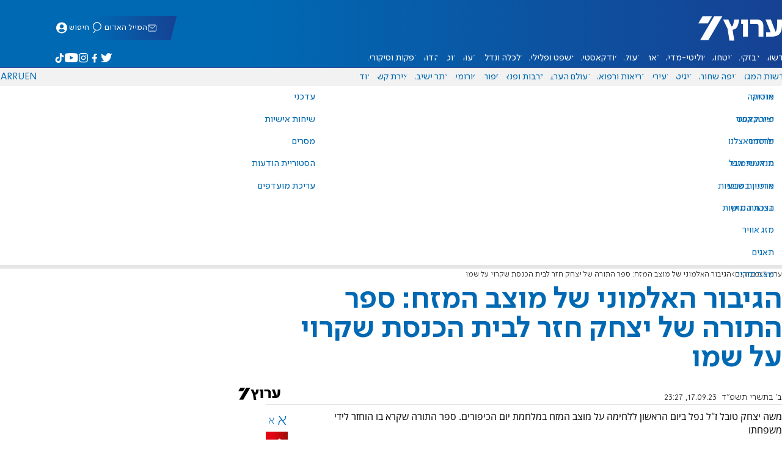

--- FILE ---
content_type: text/javascript; charset=utf-8
request_url: https://2.a7.org/_nuxt/CYfKNv1j.js
body_size: 2999
content:
const __vite__mapDeps=(i,m=__vite__mapDeps,d=(m.f||(m.f=["./m4jjQU5y.js","./Bu7q3wHJ.js","./NghG79fI.js","./sJ3WHg0V.js","./DTeGJxU_.js","./D1Pwecym.js","./Cio0-YpQ.js","./CHPaENoF.js","./C7itbDn4.js","./v79KDb21.js","./DXhCk9LL.js","./Dn6Sc5ef.js","./DqGs55un.js","./BPUdYPaC.js","./BHreAJ8r.js","./DR0QKBcr.js","./f58uUB9P.js","./C_J13Vwy.js","./CkmRrFRu.js","./OjxNnOsS.js","./BLylwOeg.js","./B3H2cdfI.js","./CDU41ovB.js","./DqJpyKdn.js","./Br4frNDN.js","./ueD1_E_h.js","./Dshf8yBJ.js","./aJiw-Svf.js","./DNGLYNMA.js","./05ehR3tu.js","./BqQZ27un.js","./PC1DOwaB.js","./ChsCld-N.js","./Cz7UuAm4.js","./Czbs90gr.js","./DwMaFAgs.js"])))=>i.map(i=>d[i]);
import{Fragment as S,MainTools_default as x,PageRouteSymbol as z,__plugin_vue_export_helper_default as G,__toESM as U,__vitePreload as $,client_only_default as q,computed as E,createBaseVNode as h,createBlock as w,createCommentVNode as v,createElementBlock as l,createTextVNode as d,createVNode as s,defineAsyncComponent as I,getDate as J,getDateTimeWithGMT as W,normalizeClass as K,nuxt_link_default as Q,onMounted as X,openBlock as n,ref as y,require_striptags as Z,resolveComponent as ee,resolveDynamicComponent as te,toDisplayString as p,unref as t,useAsyncData as ae,useHead as ie,useI18n as ne,useNuxtApp as oe,useRoute$1 as re,useSeoMeta as le,withAsyncContext as se,withCtx as i}from"#entry";import"./sJ3WHg0V.js";import"./CHPaENoF.js";import"./Cio0-YpQ.js";import"./D1Pwecym.js";import"./DTeGJxU_.js";import{useGetImage as ue}from"./C_J13Vwy.js";import"./05ehR3tu.js";import"./DHVSpVrZ.js";import"./OjxNnOsS.js";import"./BPUdYPaC.js";import"./BHreAJ8r.js";import"./lkJy8jcU.js";import"./CDU41ovB.js";import"./Czbs90gr.js";import"./NghG79fI.js";import{taboola_default as ce}from"./CkmRrFRu.js";import"./Cz7UuAm4.js";import"./ChsCld-N.js";import{useArticleSchema as me}from"./f58uUB9P.js";import"./PC1DOwaB.js";import{Content_default as de}from"./BqQZ27un.js";import"./ueD1_E_h.js";import"./DxmkjR9P.js";import{SharingData_default as pe}from"./tr22Px0g.js";import{get_article_by_id as _e}from"./CIeiJldl.js";import{v404_default as fe}from"./9EKu8FBj.js";import{useMeta as he}from"./Cyg2GBx4.js";import{bannerTop_default as ve}from"./BMY2STyg.js";function B(D){const o=D;o.__i18n=o.__i18n||[],o.__i18n.push({locale:"",resource:{he:{index:{flashes:{t:0,b:{t:2,i:[{t:3}],s:"מבזקים"}}}},en:{index:{flashes:{t:0,b:{t:2,i:[{t:3}],s:"News Briefs"}}}},ru:{index:{flashes:{t:0,b:{t:2,i:[{t:3}],s:"Кратко"}}}},ar:{index:{flashes:{t:0,b:{t:2,i:[{t:3}],s:"عاجل"}}}}}})}var ge=U(Z());const ke={key:0,class:"wait",style:{"min-height":"90vh"}},ye={key:1},be={class:"article-info-details"},xe={class:"article-date"},we={key:0,class:"article-date-heb"},De=["datetime"],V={__name:"[id]",async setup(D){let o,A;const j=oe().fetch,R=I(()=>$(()=>import("./m4jjQU5y.js"),__vite__mapDeps([0,1,2,3,4,5,6,7,8,9,10,11,12,13,14,15,16,17,18,19]),import.meta.url)),F=I(()=>$(()=>import("./BLylwOeg.js"),__vite__mapDeps([20,1,21,22,19,7,2,3,4,5,6,8,9,10,11,23,24,25,26,27,28,17,29,14,13,30,31,32,16,33,34,18,35,15]),import.meta.url)),_=re(),g=ne(),r=g.t,e=y(null),C=y(null),L=y([]),N=x.useIsDesktop();async function H(){if(e.value=await _e(j,10,_.params.id),e.value.serverError)throw new Error(e.value.serverError);C.value=J(e.value.itemDate,!0),L.value=[{path:"/flashes/",name:r("index.flashes")},{path:`/flashes/${_.params.id}`,name:e.value.title}],le(he({title:e.value.title,seoTitle:r("flashes.flashSeoTitle",{content:e.value.title}),description:r("flashes.flashSeoDescription",{content:e.value.title}),image:ue(g.locale.value==="he"?1034351:1075218),alt:"",time:e.value.date,section:r("index.flashes")}));function u(){const c=(0,ge.default)(e.contentHTML,[],`
`);return me(g,{type:"NewsArticle",path:_.fullPath,articleHeadline:e.value.title,img:g.locale.value==="he"?1034351:1075218,author:e.value.author,authorUrl:"",description:e.value.short,publishDate:e.value.datePublished,modifiedDate:e.value.dateModified,category:r("index.flashes"),keywords:e.value.tags?.map(m=>m.name).join(","),articleBody:c,wordCount:c.split(" ")?.length,commentCount:0})}const a=new Date;function k(c){const m=new Date(c),P=a.getFullYear()-m.getFullYear();return P<2?!1:P>3||a.getMonth()-m.getMonth()>0}const b=k(e.date)?"noindex":"index, follow, max-snippet:-1, max-image-preview:large, max-video-preview:-1";ie({script:[{type:"application/ld+json",children:JSON.stringify(u())}],meta:[{name:"date",content:e.value.date},{name:"robots",hid:"robots",content:b}]})}const f=y("");X(()=>{globalThis.User.linkdata&&(f.value=x.AdminLinks.newL()+`/flashes/${_.params.id}`)});const{error:T,status:O,refresh:Ae}=([o,A]=se(()=>ae(_.params.id,H,{lazy:!0})),o=await o,A(),o),M=E(()=>O.value=="pending");x.SetPage(M);const Y=E(()=>W(new Date(e.value.itemDate)));return(u,a)=>{const k=ee("router-link"),b=de,c=Q,m=q;return n(),l("div",null,[s(ve),t(M)?(n(),l("div",ke)):t(T)?(n(),l("div",ye,[t(f)?(n(),w(k,{key:0,class:"adminlink",to:t(f)},{default:i(()=>[...a[0]||(a[0]=[d("עריכה",-1)])]),_:1},8,["to"])):v("",!0),s(t(fe),{error:{message:t(T)}},null,8,["error"])])):(n(),l(S,{key:2},[t(f)?(n(),w(k,{key:0,class:"adminlink",to:t(f)},{default:i(()=>[...a[1]||(a[1]=[d("עריכה",-1)])]),_:1},8,["to"])):v("",!0),(n(),w(te(t(N)?t(F):t(R)),{content:t(e).content,class:"flash",margin:!1,breadcrumbsList:t(L)},{share:i(()=>[s(t(pe),{url:(u._.provides[z]||u.$route).fullPath,title:t(e).title,description:t(e).short||"",joiNuxtLink:t(e).join_link},null,8,["url","title","description","joiNuxtLink"])]),title:i(()=>[d(p(t(e).title?.trim()),1)]),summary:i(()=>[d(p(t(e).short?.trim()),1)]),content:i(()=>[s(b,{"first-banner":!!t(N),item:t(e).item,banners:t(e).Content2.length>1,content:t(e).Content2,class:"article-content"},null,8,["first-banner","item","banners","content"]),t(e).LinksAfter?.length?(n(),l(S,{key:0},[a[2]||(a[2]=h("br",null,null,-1)),s(c,{class:K(["flash-full-article-link",[u.$i18n.locale]]),to:"/news/"+t(e).LinksAfter[1]},{default:i(()=>[d(p(t(r)("flashes.fullArticleNavigation")),1)]),_:1},8,["class","to"])],64)):v("",!0)]),info:i(()=>[h("ul",be,[parseInt(t(e).read)>59?(n(),l("li",{key:t(e).read,class:"article-info-details--detail article-info-details--detail-clock"},p(`${parseInt(t(e).read/60)}
              ${t(r)("article.minutes")}`),1)):v("",!0)])]),date:i(()=>[h("div",xe,[u.$i18n.locale==="he"?(n(),l("span",we,p(t(e).hebDate),1)):v("",!0),a[3]||(a[3]=d("  ",-1)),h("time",{class:"article-date-gregorian",datetime:t(Y)},p(t(C)),9,De)])]),end:i(()=>[a[4]||(a[4]=h("div",{id:"progresss-marker-end"},null,-1)),s(m,null,{default:i(()=>[s(t(ce),{class:"article-taboola",category:"article",mode:"alternating-thumbnails-a",placement:"Below Article Thumbnails",stripe:!0})]),_:1})]),_:1},8,["content","breadcrumbsList"]))],64))])}}};typeof B=="function"&&B(V);var at=G(V,[["__scopeId","data-v-a4fdc8c4"]]);export{at as default};
